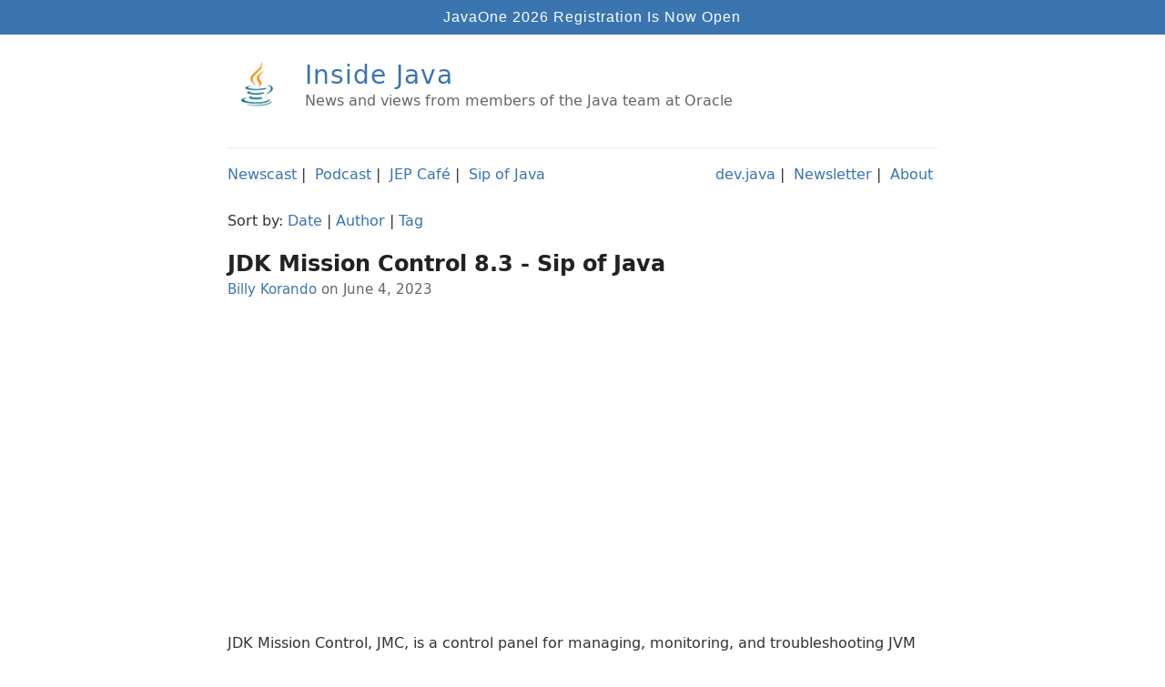

--- FILE ---
content_type: text/html; charset=utf-8
request_url: https://inside.java/2023/06/04/sip079/
body_size: 2986
content:
<!DOCTYPE html>
<html>
  <head>

    <title>JDK Mission Control 8.3 - Sip of Java – Inside.java</title>

       <meta charset="utf-8" />
   <meta content='text/html; charset=utf-8' http-equiv='Content-Type'/>
   <meta http-equiv='X-UA-Compatible' content='IE=edge'/>
   <meta name='viewport' content='width=device-width, initial-scale=1.0, maximum-scale=1.0'/>
   <meta name="author" content="Inside.java" />
   <link rel="shortcut icon" type="image/png" href="/images/favicon.ico"/> 
   <meta name="twitter:card" content="summary"/>
   <meta name="twitter:site" content="@java"/>



   <meta name="twitter:title" content="JDK Mission Control 8.3 - Sip of Java"/>


   <meta name="twitter:description" content="Let's explore what's new in JDK Mission Control 8.3."/>
   <meta name="description" content="Let's explore what's new in JDK Mission Control 8.3." />
   <!-- Slack preview based on og:description --> 
   <meta property="og:description" content="Let's explore what's new in JDK Mission Control 8.3." />

   <!--meta name="twitter:creator" content="@BillyKorando"-->
   <meta name="twitter:image" content="https://inside.java/images/java-logo-vert-blk.png"/>
   


   <script src="https://cdn.usefathom.com/script.js" data-site="VFQJOLKW" defer></script>
   <meta name="ahrefs-site-verification" content="b1ab022cfdf3d75b18f68c8401014b9f17c119c714f2733e69892c61323079f0">


    <!--[if lt IE 9]>
      <script src="http://html5shiv.googlecode.com/svn/trunk/html5.js"></script>
    <![endif]-->

    <link rel="stylesheet" type="text/css" href="/style.css" />
    <link rel="stylesheet" type="text/css" href="/res/prism.css" />
    <link rel="alternate" type="application/rss+xml" title="News and views from members of the Java team at Oracle" href="https://inside.java/feed.xml" />

  </head>

  <body>
    
    <!--nav class="fixed-nav-bar"><a href="/javaone"/ class="j1">JavaOne is Back!</a></nav-->
    <nav class="fixed-nav-bar"><a href="https://www.oracle.com/javaone/" class="j1">JavaOne 2026 Registration Is Now Open</a></nav>

    <div id="head" class="wrapper-masthead">
      <div class="container">
        <header class="masthead clearfix">
          <a href="/" class="site-avatar"><img src="/images/java-cup.png" /></a>
          <div class="site-info">
            <h1 class="site-name"><a href="/">Inside Java</a></h1>
            <p class="site-description">News and views from members of the Java team at Oracle</p>
          </div>
        </header>
      </div>

      <div id="header-menu" class="container" style="
    margin-top: 20px;
    margin-right: auto;
    margin-bottom: 0px;
    margin-left: auto;">

<div style="padding-bottom: 12px; line-height: 1em;">


    <nospan class="linksBarLeft">
      <a href="/newscast">Newscast</a>&nbsp|&nbsp
      <a href="/podcast">Podcast</a>&nbsp|&nbsp
      <a href="/jepcafe">JEP Café</a>&nbsp|&nbsp
      <a href="/sip">Sip of Java</a>
    </nospan>
    <br class="mobileOnly">
   <nospan class="linksBarRight"> 
      <a href="https://dev.java">dev.java</a>&nbsp|&nbsp
      <a href="/newsletter">Newsletter</a>&nbsp|&nbsp
      <a href="/about">About</a>&nbsp<!--|&nbsp
      <a href="/jobs">Jobs</a>-->
   </nospan>

</div>	

<div style="margin: 0;margin-top: 20px;">
   Sort by: <a href="/">Date</a> | <a href="/u">Author</a> | <a href="/tags">Tag</a>
</div>

</div>

    </div>

    <div id="main" role="main" class="container">
      <article class="post">




  
  <h1>JDK Mission Control 8.3 - Sip of Java</h1>
  

<span class="post-info">



    
    

    
    
     
       <a href="/u/BillyKorando">Billy Korando</a>
    
   
   
   
   
   

   on


June  4, 2023
</span>


  <div id="entry"><p><img class="webfeedsFeaturedVisual" style="display: none;" src="/images/thumbnail/sip.jpg" /></p>

<iframe width="560" height="315" src="https://www.youtube.com/embed/UBBFuLvTwJI" title="YouTube video player" frameborder="0" allow="accelerometer; autoplay; clipboard-write; encrypted-media; gyroscope; picture-in-picture; web-share" allowfullscreen=""></iframe>

<p>JDK Mission Control, JMC, is a control panel for managing, monitoring, and troubleshooting JVM applications. In November 2022, a new minor version of JMC was released, 8.3. Let’s take a look at some of the key changes introduced in that release.</p>

<h2 id="improved-cross-os-support">Improved Cross-OS Support</h2>

<p>The Flame, Graph, and Heat Map views introduced in earlier versions of JMC 8 are now supported on all major OS platforms (Windows, Mac, Linux).</p>

<h2 id="graph-view-updates">Graph View Updates</h2>

<p>The Graph View was updated to allow limiting the number of nodes displayed. A drop-down in the top right of the view panel provides different options for how the node graph will be pruned. In the below example, the node graph, which would be over 80 nodes, has been pruned down to the 10 most important nodes selected by JMC.</p>

<p><img src="/images/graph-view-2-arrow.png" alt="" /></p>

<h2 id="flame-view-updates">Flame View Updates</h2>

<p>The Flame View has received similar updates to the Graph View in that it, too, now has options that limit the data displayed on the view. For the Flame View, in the top right there is a drop-down that provides different option samples for filtering the data.</p>

<p><img src="/images/flame-view-2-circle.png" alt="" /></p>

<h2 id="new-dependency-view-introduced">New Dependency View Introduced</h2>

<p>The most significant change introduced with JMC 8.3 is the addition of the Dependency View. The Dependency View can show the relationships between packages within a stack trace. This can be helpful for developers to show how code in one part of an application interacts with other parts.</p>

<p>The Dependency View provides options for displaying information, a chord graph, which is a circle showing how packages call one another, with thicker lines representing stronger connections.</p>

<p><img src="/images/dependency-view-1.png" alt="" /></p>

<p>An edge view for showing directionality in how packages interact with one another. With the colors meaning:</p>

<ul>
  <li>Green: When you hover over a package, the methods in that package call the methods in the linked package.</li>
  <li>Yellow: Methods in the linked package call the methods in the hovered-over package.</li>
  <li>Red: Methods in the linked package and hovered over package call each other.</li>
</ul>

<p><img src="/images/dependency-view-2.png" alt="" /></p>

<p>Like the other views, the Dependency View also has options for filtering the amount of information shown, in this case, how many levels of package interactions. Like the other views, this is handled with a drop-down in the top right of the panel.</p>

<p><img src="/images/dependency-view-3-arrow.png" alt="" /></p>

<h2 id="additional-reading">Additional Reading</h2>

<p><a href="https://www.oracle.com/java/technologies/javase/jmc8-release-notes.html#NewNoteworthy6">JDK Mission Control 8.3 Release Notes</a></p>

<p><a href="https://docs.oracle.com/en/java/java-components/jdk-mission-control/8/user-guide/whats-new-jdk-mission-control.html#GUID-88BD49F3-D00F-48B8-89C0-365D5656AB83">What’s New in JMC 8</a></p>

<p>Happy coding!</p>
</div>


</article>

    </div>

    <div class="wrapper-footer">
      <script src="/res/prism.js"></script>
<div class="container">
   <footer class="footer">
      <div id="footer-links">
         <a href="/about">About This Site</a> | <a href="https://openjdk.java.net/">OpenJDK Community</a> | <a href="https://jdk.java.net">Download Java</a>
      </div>
      <div id="social-links">
<a href="https://www.twitter.com/java"><i class="svg-icon twitter"></i></a>
<a href="https://github.com/openjdk"><i class="svg-icon github"></i></a>
<a href="https://youtube.com//java"><i class="svg-icon youtube"></i></a>
<a href="/feed.xml"><i class="svg-icon rss"></i></a>
</div>
      <p id="footer-copyright">© 2026 Oracle Corporation and/or its affiliates </p>
      <a href="https://www.oracle.com"><img src="/images/oracle-logo.png" id="oracle-logo" /></a>
    </footer>
</div>
    </div>

    <script>
window.addEventListener('load', (event) => {
  document.querySelectorAll('.post-link').forEach(item => {
    item.addEventListener('click', event => {
      fathom.trackEvent(`Post click: ${item.textContent}`);
    });
  });
});
</script>
  </body>
</html>
